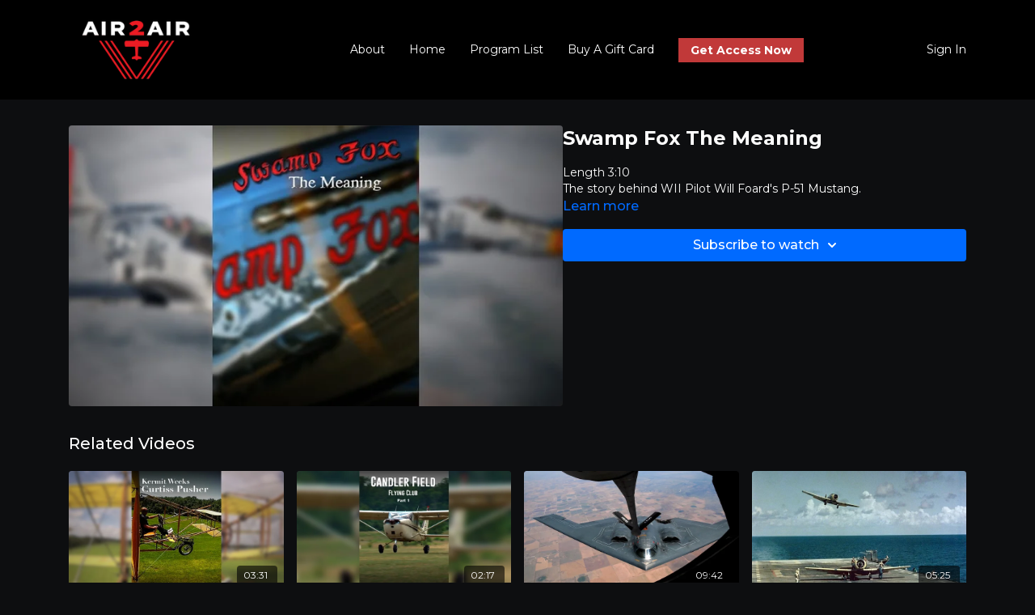

--- FILE ---
content_type: text/vnd.turbo-stream.html; charset=utf-8
request_url: https://air2airtv.com/programs/swamp-fox-nose-art.turbo_stream?playlist_position=sidebar&preview=false
body_size: -58
content:
<!DOCTYPE html><html><head><meta name="csrf-param" content="authenticity_token" />
<meta name="csrf-token" content="PYblZkRHvS1vHxjLAC5x3SScQWogrnsNRSOOf9pmgHnqnsN5SJIHaQcB2AovzSRiFNr93dSfGDHfoo7lQnbF7w" /></head><body><turbo-stream action="update" target="program_show"><template>
  <turbo-frame id="program_player">
      <turbo-frame id="program_content" src="/programs/swamp-fox-nose-art/program_content?playlist_position=sidebar&amp;preview=false">
</turbo-frame></turbo-frame></template></turbo-stream></body></html>

--- FILE ---
content_type: text/html; charset=utf-8
request_url: https://air2airtv.com/programs/swamp-fox-nose-art/related
body_size: 10986
content:
<turbo-frame id="program_related" target="_top">

    <div class="container " data-area="program-related-videos">
      <div class="cbt-related mt-8  pb-16">
        <div class="cbt-related-title text-xl font-medium">Related Videos</div>
          <div class="mt-5 grid grid-cols-1 sm:grid-cols-2 md:grid-cols-3 lg:grid-cols-4 xl:grid-cols-4 gap-x-4 gap-y-6">
              <div data-area="related-video-item" class="">
                <swiper-slide
  data-card="video_13251"
  data-custom="content-card"
  class="self-start hotwired"
>

  <a class="card-image-container" data-turbo="true" data-turbo-prefetch="false" data-turbo-action="advance" data-turbo-frame="_top" onclick="window.CatalogAnalytics(&#39;clickContentItem&#39;, &#39;video&#39;, &#39;13251&#39;, &#39;Related Videos&#39;); window.CatalogAnalytics(&#39;clickRelatedVideo&#39;, &#39;13251&#39;, &#39;1&#39;, &#39;program_page&#39;)" href="/programs/curtiss-pusher-kermit-weeks">
    <div class="image-container relative" data-test="catalog-card">
  <div class="relative image-content">
    <div aria-hidden="true" style="padding-bottom: 56%;"></div>
    <img loading="lazy" alt="Curtiss Pusher Kermit Weeks" decoding="async"
         src="https://alpha.uscreencdn.com/images/programs/13251/horizontal/wcFP27SsRqW3A2JsnHPD_Curtiss_20Pusher_20Kermit_20Weeks_740X420.jpg?auto=webp&width=350"
         srcset="https://alpha.uscreencdn.com/images/programs/13251/horizontal/wcFP27SsRqW3A2JsnHPD_Curtiss_20Pusher_20Kermit_20Weeks_740X420.jpg?auto=webp&width=350 350w,
            https://alpha.uscreencdn.com/images/programs/13251/horizontal/wcFP27SsRqW3A2JsnHPD_Curtiss_20Pusher_20Kermit_20Weeks_740X420.jpg?auto=webp&width=700 2x,
            https://alpha.uscreencdn.com/images/programs/13251/horizontal/wcFP27SsRqW3A2JsnHPD_Curtiss_20Pusher_20Kermit_20Weeks_740X420.jpg?auto=webp&width=1050 3x"
         class="card-image b-image absolute object-cover h-full top-0 left-0" style="opacity: 1;">
  </div>
    <div class="badge flex justify-center items-center text-white content-card-badge z-0">
      <span class="badge-item">03:31</span>
      <svg xmlns="http://www.w3.org/2000/svg" width="13" height="9" viewBox="0 0 13 9" fill="none" class="badge-item content-watched-icon" data-test="content-watched-icon">
  <path fill-rule="evenodd" clip-rule="evenodd" d="M4.99995 7.15142L12.0757 0.0756836L12.9242 0.924212L4.99995 8.84848L0.575684 4.42421L1.42421 3.57568L4.99995 7.15142Z" fill="currentColor"></path>
</svg>

    </div>

</div>
<div class="content-watched-overlay"></div>

</a>  <a class="card-title" data-turbo="true" data-turbo-prefetch="false" data-turbo-action="advance" data-turbo-frame="_top" title="Curtiss Pusher Kermit Weeks" aria-label="Curtiss Pusher Kermit Weeks" onclick="window.CatalogAnalytics(&#39;clickContentItem&#39;, &#39;video&#39;, &#39;13251&#39;, &#39;Related Videos&#39;); window.CatalogAnalytics(&#39;clickRelatedVideo&#39;, &#39;13251&#39;, &#39;1&#39;, &#39;program_page&#39;)" href="/programs/curtiss-pusher-kermit-weeks">
    <span class="line-clamp-2">
      Curtiss Pusher Kermit Weeks
    </span>
</a></swiper-slide>


              </div>
              <div data-area="related-video-item" class="">
                <swiper-slide
  data-card="video_13290"
  data-custom="content-card"
  class="self-start hotwired"
>

  <a class="card-image-container" data-turbo="true" data-turbo-prefetch="false" data-turbo-action="advance" data-turbo-frame="_top" onclick="window.CatalogAnalytics(&#39;clickContentItem&#39;, &#39;video&#39;, &#39;13290&#39;, &#39;Related Videos&#39;); window.CatalogAnalytics(&#39;clickRelatedVideo&#39;, &#39;13290&#39;, &#39;2&#39;, &#39;program_page&#39;)" href="/programs/candler-field-flying-club-p1">
    <div class="image-container relative" data-test="catalog-card">
  <div class="relative image-content">
    <div aria-hidden="true" style="padding-bottom: 56%;"></div>
    <img loading="lazy" alt="Candler Field Flying Club Part 1" decoding="async"
         src="https://alpha.uscreencdn.com/images/programs/13290/horizontal/5joX4IDxShCSizqojcHp_Candler_20Field_20Flying_20Club_20Part_201_740X420.jpg?auto=webp&width=350"
         srcset="https://alpha.uscreencdn.com/images/programs/13290/horizontal/5joX4IDxShCSizqojcHp_Candler_20Field_20Flying_20Club_20Part_201_740X420.jpg?auto=webp&width=350 350w,
            https://alpha.uscreencdn.com/images/programs/13290/horizontal/5joX4IDxShCSizqojcHp_Candler_20Field_20Flying_20Club_20Part_201_740X420.jpg?auto=webp&width=700 2x,
            https://alpha.uscreencdn.com/images/programs/13290/horizontal/5joX4IDxShCSizqojcHp_Candler_20Field_20Flying_20Club_20Part_201_740X420.jpg?auto=webp&width=1050 3x"
         class="card-image b-image absolute object-cover h-full top-0 left-0" style="opacity: 1;">
  </div>
    <div class="badge flex justify-center items-center text-white content-card-badge z-0">
      <span class="badge-item">02:17</span>
      <svg xmlns="http://www.w3.org/2000/svg" width="13" height="9" viewBox="0 0 13 9" fill="none" class="badge-item content-watched-icon" data-test="content-watched-icon">
  <path fill-rule="evenodd" clip-rule="evenodd" d="M4.99995 7.15142L12.0757 0.0756836L12.9242 0.924212L4.99995 8.84848L0.575684 4.42421L1.42421 3.57568L4.99995 7.15142Z" fill="currentColor"></path>
</svg>

    </div>

</div>
<div class="content-watched-overlay"></div>

</a>  <a class="card-title" data-turbo="true" data-turbo-prefetch="false" data-turbo-action="advance" data-turbo-frame="_top" title="Candler Field Flying Club Part 1" aria-label="Candler Field Flying Club Part 1" onclick="window.CatalogAnalytics(&#39;clickContentItem&#39;, &#39;video&#39;, &#39;13290&#39;, &#39;Related Videos&#39;); window.CatalogAnalytics(&#39;clickRelatedVideo&#39;, &#39;13290&#39;, &#39;2&#39;, &#39;program_page&#39;)" href="/programs/candler-field-flying-club-p1">
    <span class="line-clamp-2">
      Candler Field Flying Club Part 1
    </span>
</a></swiper-slide>


              </div>
              <div data-area="related-video-item" class="">
                <swiper-slide
  data-card="video_1997104"
  data-custom="content-card"
  class="self-start hotwired"
>

  <a class="card-image-container" data-turbo="true" data-turbo-prefetch="false" data-turbo-action="advance" data-turbo-frame="_top" onclick="window.CatalogAnalytics(&#39;clickContentItem&#39;, &#39;video&#39;, &#39;1997104&#39;, &#39;Related Videos&#39;); window.CatalogAnalytics(&#39;clickRelatedVideo&#39;, &#39;1997104&#39;, &#39;3&#39;, &#39;program_page&#39;)" href="/programs/northrupgrumman_b2spirit-284696">
    <div class="image-container relative" data-test="catalog-card">
  <div class="relative image-content">
    <div aria-hidden="true" style="padding-bottom: 56%;"></div>
    <img loading="lazy" alt="Northrup Grumman B-2 Spirit" decoding="async"
         src="https://alpha.uscreencdn.com/images/programs/1997104/horizontal/B21RAIDER_1920X1080_13_copy.1671140438.jpg?auto=webp&width=350"
         srcset="https://alpha.uscreencdn.com/images/programs/1997104/horizontal/B21RAIDER_1920X1080_13_copy.1671140438.jpg?auto=webp&width=350 350w,
            https://alpha.uscreencdn.com/images/programs/1997104/horizontal/B21RAIDER_1920X1080_13_copy.1671140438.jpg?auto=webp&width=700 2x,
            https://alpha.uscreencdn.com/images/programs/1997104/horizontal/B21RAIDER_1920X1080_13_copy.1671140438.jpg?auto=webp&width=1050 3x"
         class="card-image b-image absolute object-cover h-full top-0 left-0" style="opacity: 1;">
  </div>
    <div class="badge flex justify-center items-center text-white content-card-badge z-0">
      <span class="badge-item">09:42</span>
      <svg xmlns="http://www.w3.org/2000/svg" width="13" height="9" viewBox="0 0 13 9" fill="none" class="badge-item content-watched-icon" data-test="content-watched-icon">
  <path fill-rule="evenodd" clip-rule="evenodd" d="M4.99995 7.15142L12.0757 0.0756836L12.9242 0.924212L4.99995 8.84848L0.575684 4.42421L1.42421 3.57568L4.99995 7.15142Z" fill="currentColor"></path>
</svg>

    </div>

</div>
<div class="content-watched-overlay"></div>

</a>  <a class="card-title" data-turbo="true" data-turbo-prefetch="false" data-turbo-action="advance" data-turbo-frame="_top" title="Northrup Grumman B-2 Spirit" aria-label="Northrup Grumman B-2 Spirit" onclick="window.CatalogAnalytics(&#39;clickContentItem&#39;, &#39;video&#39;, &#39;1997104&#39;, &#39;Related Videos&#39;); window.CatalogAnalytics(&#39;clickRelatedVideo&#39;, &#39;1997104&#39;, &#39;3&#39;, &#39;program_page&#39;)" href="/programs/northrupgrumman_b2spirit-284696">
    <span class="line-clamp-2">
      Northrup Grumman B-2 Spirit
    </span>
</a></swiper-slide>


              </div>
              <div data-area="related-video-item" class="">
                <swiper-slide
  data-card="video_2877070"
  data-custom="content-card"
  class="self-start hotwired"
    data-short-description="NORTH AMERICAN NAVY SNJ"
>

  <a class="card-image-container" data-turbo="true" data-turbo-prefetch="false" data-turbo-action="advance" data-turbo-frame="_top" onclick="window.CatalogAnalytics(&#39;clickContentItem&#39;, &#39;video&#39;, &#39;2877070&#39;, &#39;Related Videos&#39;); window.CatalogAnalytics(&#39;clickRelatedVideo&#39;, &#39;2877070&#39;, &#39;4&#39;, &#39;program_page&#39;)" href="/programs/northamerica_navy-snj_sortie-24a9b6">
    <div class="image-container relative" data-test="catalog-card">
  <div class="relative image-content">
    <div aria-hidden="true" style="padding-bottom: 56%;"></div>
    <img loading="lazy" alt="NORTH AMERICAN NAVY SNJ Sunrise Sortie" decoding="async"
         src="https://alpha.uscreencdn.com/images/programs/2877070/horizontal/a0169087-3276-4c66-9516-bee663c1e150.jpg?auto=webp&width=350"
         srcset="https://alpha.uscreencdn.com/images/programs/2877070/horizontal/a0169087-3276-4c66-9516-bee663c1e150.jpg?auto=webp&width=350 350w,
            https://alpha.uscreencdn.com/images/programs/2877070/horizontal/a0169087-3276-4c66-9516-bee663c1e150.jpg?auto=webp&width=700 2x,
            https://alpha.uscreencdn.com/images/programs/2877070/horizontal/a0169087-3276-4c66-9516-bee663c1e150.jpg?auto=webp&width=1050 3x"
         class="card-image b-image absolute object-cover h-full top-0 left-0" style="opacity: 1;">
  </div>
    <div class="badge flex justify-center items-center text-white content-card-badge z-0">
      <span class="badge-item">05:25</span>
      <svg xmlns="http://www.w3.org/2000/svg" width="13" height="9" viewBox="0 0 13 9" fill="none" class="badge-item content-watched-icon" data-test="content-watched-icon">
  <path fill-rule="evenodd" clip-rule="evenodd" d="M4.99995 7.15142L12.0757 0.0756836L12.9242 0.924212L4.99995 8.84848L0.575684 4.42421L1.42421 3.57568L4.99995 7.15142Z" fill="currentColor"></path>
</svg>

    </div>

</div>
<div class="content-watched-overlay"></div>

</a>  <a class="card-title" data-turbo="true" data-turbo-prefetch="false" data-turbo-action="advance" data-turbo-frame="_top" title="NORTH AMERICAN NAVY SNJ Sunrise Sortie" aria-label="NORTH AMERICAN NAVY SNJ Sunrise Sortie" onclick="window.CatalogAnalytics(&#39;clickContentItem&#39;, &#39;video&#39;, &#39;2877070&#39;, &#39;Related Videos&#39;); window.CatalogAnalytics(&#39;clickRelatedVideo&#39;, &#39;2877070&#39;, &#39;4&#39;, &#39;program_page&#39;)" href="/programs/northamerica_navy-snj_sortie-24a9b6">
    <span class="line-clamp-2">
      NORTH AMERICAN NAVY SNJ Sunrise Sortie
    </span>
</a></swiper-slide>


              </div>
          </div>
        </div>
      </div>
    </div>
</turbo-frame>

--- FILE ---
content_type: text/css
request_url: https://tags.srv.stackadapt.com/sa.css
body_size: -11
content:
:root {
    --sa-uid: '0-4415d67b-1127-50b3-7868-d7fb39f6e69e';
}